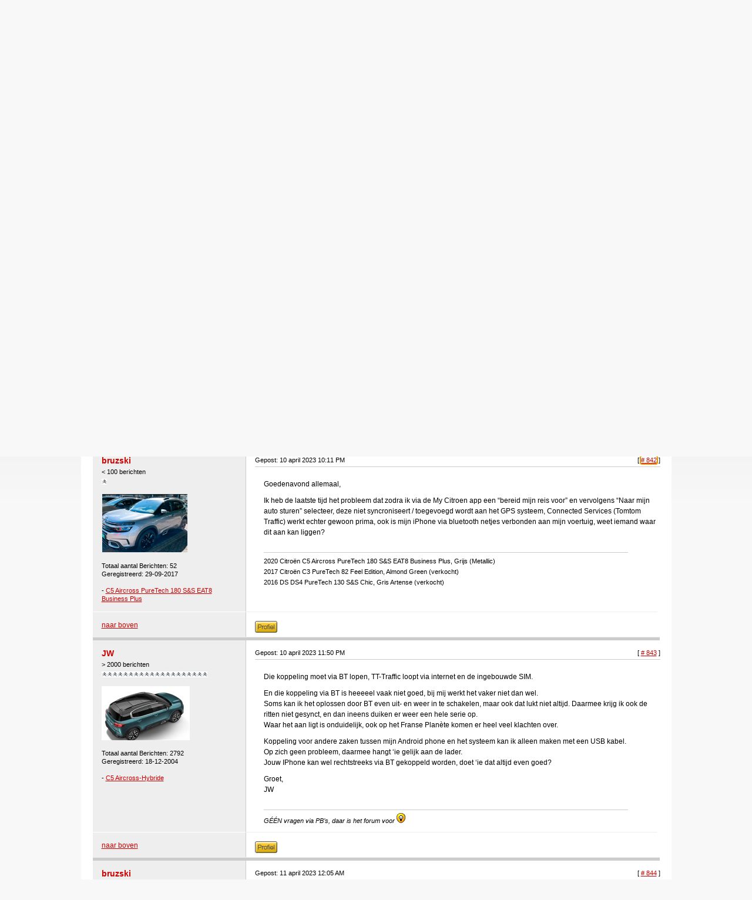

--- FILE ---
content_type: text/html; charset=UTF-8
request_url: https://www.citroen-forum.nl/forums/viewthread/230204/P840/
body_size: 9719
content:
<!DOCTYPE html PUBLIC "-//W3C//DTD XHTML 1.0 Transitional//EN" "http://www.w3.org/TR/xhtml1/DTD/xhtml1-transitional.dtd">
<html xmlns="http://www.w3.org/1999/xhtml" xml:lang="nl" lang="nl">
<head>
<title>Citroen-Forum.nl - Centraal navigatietopic Citroën/DS Connect Nav</title>
<meta http-equiv="Content-Type" content="text/html; charset=utf-8" />
<meta name='robots' content='all' />
<meta name="description" content="Citro&euml;n-Forum.nl is de grootste online community voor Citro&euml;n minnend Nederland met een forum, citro&euml;n markplaats, citro&euml;n register, citro&euml;n nieuws en meer. Kortom de plek waar je alles vind omtrent Citro&euml;n" />
<meta name="keywords" content="citro&euml;n, citro&euml;n-forum, c1, c2, c3, c3 pluriel, c3 picasso, c4, c4 coupe, c4 picasso, c4 grand picasso, c5, c6, c8, 2cv, ds, cx, xm, bx, ax, zx, dyane, gs, gsa, hy, xantia, xsara, xsara coupe, xsara picasso"/>

<link href="/css/orgineel.css" rel="stylesheet" type="text/css" media="screen" />
<link href="/css/forum.css" rel="stylesheet" type="text/css" media="screen" />
<link rel="shortcut icon" type="image/x-icon" href="/favicon.ico">
<script src="/index.php/algemeen/functions/" type="text/javascript"></script>
<script src="/js/jquery-1.2.6.min.js" type="text/javascript"></script>
<meta property="og:image" content="https://www.citroen-forum.nl/images/social/CF_FB_logo.jpg"/>

<script type="text/javascript"> 
<!--

function navHover(which)
{                   
    if (document.getElementById(which.id))
    {
        cur = document.getElementById(which.id).className;
        
        if (cur == 'buttonLarge')
        {
            document.getElementById(which.id).className = 'buttonLargeHover'
        }
        else if (cur == 'buttonSmall')
        {
            document.getElementById(which.id).className = 'buttonSmallHover'
        }
    }
}

function navReset(which)
{                   
    if (document.getElementById(which.id))
    {
        cur = document.getElementById(which.id).className;
        
        if (cur == 'buttonLargeHover')
        {
            document.getElementById(which.id).className = 'buttonLarge'
        }
        else if (cur == 'buttonSmallHover')
        {
            document.getElementById(which.id).className = 'buttonSmall'
        }
    }
}


function navJump(where)
{
    window.location=where;
}
-->
</script>


<script type="text/javascript">


$user_type = "bezoeker";

</script>

</head>

<body >
<a name="top"></a>

<div id="mainContainer">

          <div id="headerContainer" style="background-image: url('/js/random_header_file.php');">
          <div id="cfnlLogo"><a href="/index.php" title="Citro&euml;n-Forum.nl Home"><img src="/images/cfnlportal/citroen-forum.png" alt="citroen-forum.nl" width="244" height="55" border="0" /></a></div>
<div id="headerBanner">
		<script>
		   if ( (window.location.href.indexOf("memberlist") > -1) || (window.location.href.indexOf("leden") > -1)  || (window.location.href.indexOf("login") > -1) ) {

                   } else {
			var div = document.getElementById('headerBanner');
			div.innerHTML += '<iframe src="/ads/468x60-adman/" width="468" height="60" marginheight="0" marginwidth="0" scrolling="no" frameborder="0"></iframe>';
		   }
		</script>
          </div>

          <div id="headerHoofdsponsor">
            <a target="_blank" href="http://www.citroen.nl/">
              <img src="/images/cfnl/banner_small_citroen.gif" alt="citroen">
            </a>
          </div>
           <div id="headerMenu">
            <ul id="nav">
                  <li><a href="/" title="Citro&euml;n-Forum Home">home</a></li>
                  <li><a href="/forums/" title="Citro&euml;n-Forum">forum</a>
                       <ul>
                             <li><a href="/forums/" title="Citro&euml;n-Forum" rel="nofollow">overzicht forum</a></li>
                             <li><a href="/recent/" title="Recente Forum berichten" rel="nofollow">Recente Onderwerpen</a></li>
                             <li><a href="/forums/leden/register/" title="Registreren bij Citro&euml;n-Forum" rel="nofollow">Registreren</a></li>
                             <li><a href="/forums/search/" title="Zoeken op Citro&euml;n-Forum" rel="nofollow">Zoeken in Fora</a></li>
                       </ul>
                  </li>
                  <li><a href="/markt" title="Citro&euml;n Markt">Markt</a>
                      <ul>
                             <li><a href="/markt/" rel="nofollow">overzicht</a></li>
                             <li><a href="/markt/toevoegen/" rel="nofollow">toevoegen</a></li>
                             
                       </ul>
                  </li>
                  <li><a href="/register/" title=" Citro&euml;n Register">Register</a>
                      <ul>
                             <li><a href="/register/lijst/" rel="nofollow">overzicht</a></li>
                             <li><a href="/register/toevoegen/" rel="nofollow">toevoegen</a></li>
                             
                       </ul>
                  </li>
                  <li><a href="/nieuws/" title="Citro&euml;n Nieuws">Nieuws</a></li>
                  <li><a href="/kalender" title="kalender">Kalender</a></li>
                  <li><a href="/links/" title="Citro&euml;n Links">Links</a></li>
                  <li><a href="http://citroen-forum.spreadshirt.nl/" target="_blank" rel="nofollow">Shop</a></li>
                  <li><a href="/over_ons/contact" title="Contactgegevens Citro&euml;n-Forum" rel="nofollow">Over Ons</a>
                       <ul>
                             <li><a href="/over_ons/contact" rel="nofollow">contact</a></li>
                             <li><a href="/over_ons/adverteren" rel="nofollow">adverteren</a></li>
                             <li><a href="/donaties" rel="nofollow">donaties</a></li>
                             <li><a href="/bugs/lijst" title="Bugtracker Citro&euml;n-Forum" rel="nofollow" rel="nofollow">Bugs</a></li>
                             <li><a href="/algemeen/cookie" title="Cookie informatie" rel="nofollow" rel="nofollow">cookie informatie</a></li>
                       </ul>
                  </li>

                  
            </ul>
           </div>
      </div>
      
      <div id="contentContainer">
             <div id="meta_info">
        <div id="breadcrumbs"><div class="breadcrumb"><a href="https://www.citroen-forum.nl/forums/">Forum Home</a><span class="breadcrumbspacer">&nbsp;&nbsp;&gt;&nbsp;&nbsp;</span><a href="https://www.citroen-forum.nl/forums/viewcategory/95/">Vragen & antwoorden over techniek in het algemeen</a><span class="breadcrumbspacer">&nbsp;&nbsp;&gt;&nbsp;&nbsp;</span><a href="https://www.citroen-forum.nl/forums/viewforum/3/">Elektronica</a><span class="breadcrumbspacer">&nbsp;&nbsp;&gt;&nbsp;&nbsp;</span><span class="currentcrumb">Thread</span></div></div>
        <div id="snelzoeken"><form method="post" action="https://www.citroen-forum.nl/forums/do_search/"  >
<div class='hiddenFields'>
<input type="hidden" name="board_id" value="1" />
<input type="hidden" name="site_id" value="1" />
<input type="hidden" name="csrf_token" value="a5bc33c3b2c363613490ac009f46be55e4d6809b" />
</div>


<input type="text" class="input" name="keywords" size="30" value="" maxlength="80" style="width:175px" />&nbsp;
<input type="submit" class="submit" value="Zoeken in fora" />
</form></div>
      </div>

             <script type="text/javascript">

$(document).ready(function(){    
     $(".fastReplyButton").click(function () {
     		console.log('test');   
           $("div#fastreply").show();
           $("textarea[name='body']").focus();
           return false;
      });
});
<!--
function showimage(loc, width, height)
{
    window.open(loc,'Image','width='+width+',height='+height+',screenX=0,screenY=0,top=0,left=0,toolbar=0,status=0,scrollbars=0,location=0,menubar=1,resizable=1');
    return false;
}

function showHideRow(el)
{
    if (document.getElementById(el).style.display == "")
    {
        document.getElementById(el).style.display = "none";
    }
    else
    {
        document.getElementById(el).style.display = "";
    }   
}
-->
</script>
			 
             <div style="float:left;clear:both;margin: 0px;padding: 0px;width: 965px; text-align:center;">
             <!--
                <script type='text/javascript'><!--// <![CDATA[
                    OA_show(3);
                // ]]> --</script><noscript><a target='_blank' href='http://adserver.citroen-forum.nl/www/delivery/ck.php?n=6b85867'><img border='0' alt='' src='http://adserver.citroen-forum.nl/www/delivery/avw.php?zoneid=3&amp;n=6b85867' /></a></noscript>
             -->
             <iframe src="/ads/728x90-adman/" width="728" height="90" marginheight="0" marginwidth="0" scrolling="no" frameborder="0"></iframe>
             </div>
             
             

<div style="float: left; width:100%;clear:both;margin: 10px 0px;">

       <div class="paginateStat" style="float:left"><div class="paginateInfo">57 van de 71</div> <a href="https://www.citroen-forum.nl/forums/viewthread/230204">&laquo; Eerste</a>&nbsp;&nbsp;<a href="https://www.citroen-forum.nl/forums/viewthread/230204/P825">&lt; Vorige</a>&nbsp;<a href="https://www.citroen-forum.nl/forums/viewthread/230204/P810">55</a>&nbsp;<a href="https://www.citroen-forum.nl/forums/viewthread/230204/P825">56</a>&nbsp;<strong>57</strong>&nbsp;<a href="https://www.citroen-forum.nl/forums/viewthread/230204/P855">58</a>&nbsp;<a href="https://www.citroen-forum.nl/forums/viewthread/230204/P870">59</a>&nbsp;<a href="https://www.citroen-forum.nl/forums/viewthread/230204/P855">Volgende &gt;</a>&nbsp;&nbsp;<a href="https://www.citroen-forum.nl/forums/viewthread/230204/P1050">Laatste &raquo;</a></div>

       <div style="float:right">
       &nbsp;
       &nbsp;
       </div>
</div>
       

       <div class="infoBar" style="margin: 10px 0px;"><span class="title">Centraal navigatietopic Citroën/DS Connect Nav</span><span class="info"></span></div>

       <div style="float:left; width: 965px; clear: both;">
              

       <div id="b9" class="thread"  >
              <div class="threadInfo">
                         <span class="threadInfoAuteur"><a href="https://www.citroen-forum.nl/forums/leden/43853/" rel="nofollow">bruzski</a></span><br/>
                         <div class="rankMember">< 100 berichten</div>
                         <img src="/themes/forum_themes/citroenforum/images/rank.gif" width="9" height="10" border="0" alt="Rank" class="rankImage" /><br/>
                         <img src="/images/avatars/uploads/avatar_43853.png" width="147" height="101" border="0" alt="Avatar" class="threadInfoAvatar" /><br/>
                         Totaal aantal Berichten: 52<br/>
                         Geregistreerd: 29-09-2017<br/><br/>
                          - <a href='/register/citroen/12654'>C5 Aircross PureTech 180 S&S EAT8 Business Plus </a><br />
              </div>

             <div class="threadMessage">
                         <div class="threadMessageInfo">
                                Gepost: 30 maart 2023 01:08 AM

                                <div style="float: right">
                                  
                                  
                                  
                                  
                                  
                                  &nbsp;&nbsp;<span class="smallLinks">[ <a name="2131066" href="https://www.citroen-forum.nl/forums/viewreply/2131066/" title="Permalink naar deze post"># 841</a> ]</span>
                                </div>
                         </div>

                         <div class="threadBody">
                                <p>Ik heb de laatste firmware en kaarten geinstalleerd, weet iemand wat de verschillen zijn? muv de kaarten natuurlijk.</p>
                                
                                
                                
                                <div style="float: left; width: 620px; border-top: 1px solid #ccc; padding-top: 5px; margin-top: 15px; font-size: 11px;">

                     

                     <p>2020 Citroën C5 Aircross PureTech 180 S&amp;S EAT8 Business Plus, Grijs (Metallic)<br />
2017 Citroën C3 PureTech 82 Feel Edition, Almond Green (verkocht)<br />
2016 DS DS4 PureTech 130 S&amp;S Chic, Gris Artense (verkocht)</p>

                      </div>
                                
                         </div>
             </div>

             <div class="threadToTop"><a href="#top" rel="nofollow">naar boven</a></div>
             <div class="threadOptionButtons">
                    <div style="float:left">
                          
                          <a href="https://www.citroen-forum.nl/forums/leden/43853/" title="Profiel"><img src="/images/cfnl/icon_profiel.gif" alt="Profiel" border="0" /></a>
                  &nbsp;
                    </div>

                    <div style="float:right">
                         
                 

                 

                
                  
                
                    </div>

              </div>
              <div class="threadDivider">&nbsp;</div>
       </div>

       <div id="c9" class="thread"  >
              <div class="threadInfo">
                         <span class="threadInfoAuteur"><a href="https://www.citroen-forum.nl/forums/leden/43853/" rel="nofollow">bruzski</a></span><br/>
                         <div class="rankMember">< 100 berichten</div>
                         <img src="/themes/forum_themes/citroenforum/images/rank.gif" width="9" height="10" border="0" alt="Rank" class="rankImage" /><br/>
                         <img src="/images/avatars/uploads/avatar_43853.png" width="147" height="101" border="0" alt="Avatar" class="threadInfoAvatar" /><br/>
                         Totaal aantal Berichten: 52<br/>
                         Geregistreerd: 29-09-2017<br/><br/>
                          - <a href='/register/citroen/12654'>C5 Aircross PureTech 180 S&S EAT8 Business Plus </a><br />
              </div>

             <div class="threadMessage">
                         <div class="threadMessageInfo">
                                Gepost: 10 april 2023 10:11 PM

                                <div style="float: right">
                                  
                                  
                                  
                                  
                                  
                                  &nbsp;&nbsp;<span class="smallLinks">[ <a name="2131461" href="https://www.citroen-forum.nl/forums/viewreply/2131461/" title="Permalink naar deze post"># 842</a> ]</span>
                                </div>
                         </div>

                         <div class="threadBody">
                                <p>Goedenavond allemaal, </p>

<p>Ik heb de laatste tijd het probleem dat zodra ik via de My Citroen app een &#8220;bereid mijn reis voor&#8221; en vervolgens &#8220;Naar mijn auto sturen&#8221; selecteer, deze niet syncroniseert / toegevoegd wordt aan het GPS systeem, Connected Services (Tomtom Traffic) werkt echter gewoon prima, ook is mijn iPhone via bluetooth netjes verbonden aan mijn voertuig, weet iemand waar dit aan kan liggen?</p>
                                
                                
                                
                                <div style="float: left; width: 620px; border-top: 1px solid #ccc; padding-top: 5px; margin-top: 15px; font-size: 11px;">

                     

                     <p>2020 Citroën C5 Aircross PureTech 180 S&amp;S EAT8 Business Plus, Grijs (Metallic)<br />
2017 Citroën C3 PureTech 82 Feel Edition, Almond Green (verkocht)<br />
2016 DS DS4 PureTech 130 S&amp;S Chic, Gris Artense (verkocht)</p>

                      </div>
                                
                         </div>
             </div>

             <div class="threadToTop"><a href="#top" rel="nofollow">naar boven</a></div>
             <div class="threadOptionButtons">
                    <div style="float:left">
                          
                          <a href="https://www.citroen-forum.nl/forums/leden/43853/" title="Profiel"><img src="/images/cfnl/icon_profiel.gif" alt="Profiel" border="0" /></a>
                  &nbsp;
                    </div>

                    <div style="float:right">
                         
                 

                 

                
                  
                
                    </div>

              </div>
              <div class="threadDivider">&nbsp;</div>
       </div>

       <div id="d9" class="thread"  >
              <div class="threadInfo">
                         <span class="threadInfoAuteur"><a href="https://www.citroen-forum.nl/forums/leden/1008/" rel="nofollow">JW</a></span><br/>
                         <div class="rankMember">> 2000 berichten</div>
                         <img src="/themes/forum_themes/citroenforum/images/rank.gif" width="9" height="10" border="0" alt="Rank" class="rankImage" /><img src="/themes/forum_themes/citroenforum/images/rank.gif" width="9" height="10" border="0" alt="Rank" class="rankImage" /><img src="/themes/forum_themes/citroenforum/images/rank.gif" width="9" height="10" border="0" alt="Rank" class="rankImage" /><img src="/themes/forum_themes/citroenforum/images/rank.gif" width="9" height="10" border="0" alt="Rank" class="rankImage" /><img src="/themes/forum_themes/citroenforum/images/rank.gif" width="9" height="10" border="0" alt="Rank" class="rankImage" /><img src="/themes/forum_themes/citroenforum/images/rank.gif" width="9" height="10" border="0" alt="Rank" class="rankImage" /><img src="/themes/forum_themes/citroenforum/images/rank.gif" width="9" height="10" border="0" alt="Rank" class="rankImage" /><img src="/themes/forum_themes/citroenforum/images/rank.gif" width="9" height="10" border="0" alt="Rank" class="rankImage" /><img src="/themes/forum_themes/citroenforum/images/rank.gif" width="9" height="10" border="0" alt="Rank" class="rankImage" /><img src="/themes/forum_themes/citroenforum/images/rank.gif" width="9" height="10" border="0" alt="Rank" class="rankImage" /><img src="/themes/forum_themes/citroenforum/images/rank.gif" width="9" height="10" border="0" alt="Rank" class="rankImage" /><img src="/themes/forum_themes/citroenforum/images/rank.gif" width="9" height="10" border="0" alt="Rank" class="rankImage" /><img src="/themes/forum_themes/citroenforum/images/rank.gif" width="9" height="10" border="0" alt="Rank" class="rankImage" /><img src="/themes/forum_themes/citroenforum/images/rank.gif" width="9" height="10" border="0" alt="Rank" class="rankImage" /><img src="/themes/forum_themes/citroenforum/images/rank.gif" width="9" height="10" border="0" alt="Rank" class="rankImage" /><img src="/themes/forum_themes/citroenforum/images/rank.gif" width="9" height="10" border="0" alt="Rank" class="rankImage" /><img src="/themes/forum_themes/citroenforum/images/rank.gif" width="9" height="10" border="0" alt="Rank" class="rankImage" /><img src="/themes/forum_themes/citroenforum/images/rank.gif" width="9" height="10" border="0" alt="Rank" class="rankImage" /><img src="/themes/forum_themes/citroenforum/images/rank.gif" width="9" height="10" border="0" alt="Rank" class="rankImage" /><img src="/themes/forum_themes/citroenforum/images/rank.gif" width="9" height="10" border="0" alt="Rank" class="rankImage" /><br/>
                         <img src="/images/avatars/uploads/avatar_1008.jpg" width="150" height="92" border="0" alt="Avatar" class="threadInfoAvatar" /><br/>
                         Totaal aantal Berichten: 2792<br/>
                         Geregistreerd: 18-12-2004<br/><br/>
                          - <a href='/register/citroen/12418'>C5  Aircross-Hybride</a><br />
              </div>

             <div class="threadMessage">
                         <div class="threadMessageInfo">
                                Gepost: 10 april 2023 11:50 PM

                                <div style="float: right">
                                  
                                  
                                  
                                  
                                  
                                  &nbsp;&nbsp;<span class="smallLinks">[ <a name="2131463" href="https://www.citroen-forum.nl/forums/viewreply/2131463/" title="Permalink naar deze post"># 843</a> ]</span>
                                </div>
                         </div>

                         <div class="threadBody">
                                <p>Die koppeling moet via BT lopen, TT-Traffic loopt via internet en de ingebouwde SIM.</p>

<p>En die koppeling via BT is heeeeel vaak niet goed, bij mij werkt het vaker niet dan wel.<br />
Soms kan ik het oplossen door BT even uit- en weer in te schakelen, maar ook dat lukt niet altijd. Daarmee krijg ik ook de ritten niet gesynct, en dan ineens duiken er weer een hele serie op.<br />
Waar het aan ligt is onduidelijk, ook op het Franse Planète komen er heel veel klachten over.</p>

<p>Koppeling voor andere zaken tussen mijn Android phone en het systeem kan ik alleen maken met een USB kabel. <br />
Op zich geen probleem, daarmee hangt &#8216;ie gelijk aan de lader.<br />
Jouw IPhone kan wel rechtstreeks via BT gekoppeld worden, doet &#8216;ie dat altijd even goed?</p>

<p>Groet,<br />
JW</p>
                                
                                
                                
                                <div style="float: left; width: 620px; border-top: 1px solid #ccc; padding-top: 5px; margin-top: 15px; font-size: 11px;">

                     

                     <p><i>GÉÉN vragen via PB&#8217;s, daar is het forum voor</i> <img src="/images/smileys/icon_idea.gif" width="15" height="17" alt="Idea" style="border:0;" /></p>

                      </div>
                                
                         </div>
             </div>

             <div class="threadToTop"><a href="#top" rel="nofollow">naar boven</a></div>
             <div class="threadOptionButtons">
                    <div style="float:left">
                          
                          <a href="https://www.citroen-forum.nl/forums/leden/1008/" title="Profiel"><img src="/images/cfnl/icon_profiel.gif" alt="Profiel" border="0" /></a>
                  &nbsp;
                    </div>

                    <div style="float:right">
                         
                 

                 

                
                  
                
                    </div>

              </div>
              <div class="threadDivider">&nbsp;</div>
       </div>

       <div id="e9" class="thread"  >
              <div class="threadInfo">
                         <span class="threadInfoAuteur"><a href="https://www.citroen-forum.nl/forums/leden/43853/" rel="nofollow">bruzski</a></span><br/>
                         <div class="rankMember">< 100 berichten</div>
                         <img src="/themes/forum_themes/citroenforum/images/rank.gif" width="9" height="10" border="0" alt="Rank" class="rankImage" /><br/>
                         <img src="/images/avatars/uploads/avatar_43853.png" width="147" height="101" border="0" alt="Avatar" class="threadInfoAvatar" /><br/>
                         Totaal aantal Berichten: 52<br/>
                         Geregistreerd: 29-09-2017<br/><br/>
                          - <a href='/register/citroen/12654'>C5 Aircross PureTech 180 S&S EAT8 Business Plus </a><br />
              </div>

             <div class="threadMessage">
                         <div class="threadMessageInfo">
                                Gepost: 11 april 2023 12:05 AM

                                <div style="float: right">
                                  
                                  
                                  
                                  
                                  
                                  &nbsp;&nbsp;<span class="smallLinks">[ <a name="2131464" href="https://www.citroen-forum.nl/forums/viewreply/2131464/" title="Permalink naar deze post"># 844</a> ]</span>
                                </div>
                         </div>

                         <div class="threadBody">
                                <p>Mwahh, niet altijd, vaak moet ik de BT uit en aan zetten danwel de app opnieuw starten, erg ontstabiel vind ik, ik had gehoopt met de laatste firmware dat alles beter zou werken, dat met het plotseling syncen van ritten heb ik ook, hele blokken komen dan plotseling binnen. erg irritant, Carplay werkt hier ook alleen met de usb kabel maar dat gebruik ik amper</p>
                                
                                
                                
                                <div style="float: left; width: 620px; border-top: 1px solid #ccc; padding-top: 5px; margin-top: 15px; font-size: 11px;">

                     

                     <p>2020 Citroën C5 Aircross PureTech 180 S&amp;S EAT8 Business Plus, Grijs (Metallic)<br />
2017 Citroën C3 PureTech 82 Feel Edition, Almond Green (verkocht)<br />
2016 DS DS4 PureTech 130 S&amp;S Chic, Gris Artense (verkocht)</p>

                      </div>
                                
                         </div>
             </div>

             <div class="threadToTop"><a href="#top" rel="nofollow">naar boven</a></div>
             <div class="threadOptionButtons">
                    <div style="float:left">
                          
                          <a href="https://www.citroen-forum.nl/forums/leden/43853/" title="Profiel"><img src="/images/cfnl/icon_profiel.gif" alt="Profiel" border="0" /></a>
                  &nbsp;
                    </div>

                    <div style="float:right">
                         
                 

                 

                
                  
                
                    </div>

              </div>
              <div class="threadDivider">&nbsp;</div>
       </div>

       <div id="f9" class="thread"  >
              <div class="threadInfo">
                         <span class="threadInfoAuteur"><a href="https://www.citroen-forum.nl/forums/leden/43853/" rel="nofollow">bruzski</a></span><br/>
                         <div class="rankMember">< 100 berichten</div>
                         <img src="/themes/forum_themes/citroenforum/images/rank.gif" width="9" height="10" border="0" alt="Rank" class="rankImage" /><br/>
                         <img src="/images/avatars/uploads/avatar_43853.png" width="147" height="101" border="0" alt="Avatar" class="threadInfoAvatar" /><br/>
                         Totaal aantal Berichten: 52<br/>
                         Geregistreerd: 29-09-2017<br/><br/>
                          - <a href='/register/citroen/12654'>C5 Aircross PureTech 180 S&S EAT8 Business Plus </a><br />
              </div>

             <div class="threadMessage">
                         <div class="threadMessageInfo">
                                Gepost: 11 april 2023 12:43 AM

                                <div style="float: right">
                                  
                                  
                                  
                                  
                                  
                                  &nbsp;&nbsp;<span class="smallLinks">[ <a name="2131465" href="https://www.citroen-forum.nl/forums/viewreply/2131465/" title="Permalink naar deze post"># 845</a> ]</span>
                                </div>
                         </div>

                         <div class="threadBody">
                                <p><b>Edit:</b><br />
Ik lees op planete-citroen een oplossing om een aangepaste backup file naar jezelf te mailen en te importeren in de My citroen app zodat al je ritten correct worden weergegeven? zou dat het probleem kunnen veroorzaken?&nbsp; </p>

<p><a href="https://www.citroen-forum.nl/?URL=https%3A%2F%2Fwww-planete--citroen-com.translate.goog%2Fforum%2Fshowthread.php%3F206048-Application-My-Citroen%26p%3D2017897847%26viewfull%3D1%26_x_tr_sl%3Dfr%26_x_tr_tl%3Dnl%26_x_tr_hl%3Dnl%26_x_tr_pto%3Dwapp%23post2017897847" onclick="window.open(this.href); return false;" >https://www-planete&#8212;citroen-com.translate.goog/forum/showthread.php?206048-Application-My-Citroen&amp;p=2017897847&amp;viewfull=1&amp;_x_tr_sl=fr&amp;_x_tr_tl=nl&amp;_x_tr_hl=nl&amp;_x_tr_pto=wapp#post2017897847</a></p>

<p><img src="/images/smileys/icon_rolleyes.gif" width="15" height="17" alt="Rolling Eyes" style="border:0;" /></p>
                                
                                
                                
                                <div style="float: left; width: 620px; border-top: 1px solid #ccc; padding-top: 5px; margin-top: 15px; font-size: 11px;">

                     

                     <p>2020 Citroën C5 Aircross PureTech 180 S&amp;S EAT8 Business Plus, Grijs (Metallic)<br />
2017 Citroën C3 PureTech 82 Feel Edition, Almond Green (verkocht)<br />
2016 DS DS4 PureTech 130 S&amp;S Chic, Gris Artense (verkocht)</p>

                      </div>
                                
                         </div>
             </div>

             <div class="threadToTop"><a href="#top" rel="nofollow">naar boven</a></div>
             <div class="threadOptionButtons">
                    <div style="float:left">
                          
                          <a href="https://www.citroen-forum.nl/forums/leden/43853/" title="Profiel"><img src="/images/cfnl/icon_profiel.gif" alt="Profiel" border="0" /></a>
                  &nbsp;
                    </div>

                    <div style="float:right">
                         
                 

                 

                
                  
                
                    </div>

              </div>
              <div class="threadDivider">&nbsp;</div>
       </div>

       <div id="g9" class="thread"  >
              <div class="threadInfo">
                         <span class="threadInfoAuteur"><a href="https://www.citroen-forum.nl/forums/leden/1008/" rel="nofollow">JW</a></span><br/>
                         <div class="rankMember">> 2000 berichten</div>
                         <img src="/themes/forum_themes/citroenforum/images/rank.gif" width="9" height="10" border="0" alt="Rank" class="rankImage" /><img src="/themes/forum_themes/citroenforum/images/rank.gif" width="9" height="10" border="0" alt="Rank" class="rankImage" /><img src="/themes/forum_themes/citroenforum/images/rank.gif" width="9" height="10" border="0" alt="Rank" class="rankImage" /><img src="/themes/forum_themes/citroenforum/images/rank.gif" width="9" height="10" border="0" alt="Rank" class="rankImage" /><img src="/themes/forum_themes/citroenforum/images/rank.gif" width="9" height="10" border="0" alt="Rank" class="rankImage" /><img src="/themes/forum_themes/citroenforum/images/rank.gif" width="9" height="10" border="0" alt="Rank" class="rankImage" /><img src="/themes/forum_themes/citroenforum/images/rank.gif" width="9" height="10" border="0" alt="Rank" class="rankImage" /><img src="/themes/forum_themes/citroenforum/images/rank.gif" width="9" height="10" border="0" alt="Rank" class="rankImage" /><img src="/themes/forum_themes/citroenforum/images/rank.gif" width="9" height="10" border="0" alt="Rank" class="rankImage" /><img src="/themes/forum_themes/citroenforum/images/rank.gif" width="9" height="10" border="0" alt="Rank" class="rankImage" /><img src="/themes/forum_themes/citroenforum/images/rank.gif" width="9" height="10" border="0" alt="Rank" class="rankImage" /><img src="/themes/forum_themes/citroenforum/images/rank.gif" width="9" height="10" border="0" alt="Rank" class="rankImage" /><img src="/themes/forum_themes/citroenforum/images/rank.gif" width="9" height="10" border="0" alt="Rank" class="rankImage" /><img src="/themes/forum_themes/citroenforum/images/rank.gif" width="9" height="10" border="0" alt="Rank" class="rankImage" /><img src="/themes/forum_themes/citroenforum/images/rank.gif" width="9" height="10" border="0" alt="Rank" class="rankImage" /><img src="/themes/forum_themes/citroenforum/images/rank.gif" width="9" height="10" border="0" alt="Rank" class="rankImage" /><img src="/themes/forum_themes/citroenforum/images/rank.gif" width="9" height="10" border="0" alt="Rank" class="rankImage" /><img src="/themes/forum_themes/citroenforum/images/rank.gif" width="9" height="10" border="0" alt="Rank" class="rankImage" /><img src="/themes/forum_themes/citroenforum/images/rank.gif" width="9" height="10" border="0" alt="Rank" class="rankImage" /><img src="/themes/forum_themes/citroenforum/images/rank.gif" width="9" height="10" border="0" alt="Rank" class="rankImage" /><br/>
                         <img src="/images/avatars/uploads/avatar_1008.jpg" width="150" height="92" border="0" alt="Avatar" class="threadInfoAvatar" /><br/>
                         Totaal aantal Berichten: 2792<br/>
                         Geregistreerd: 18-12-2004<br/><br/>
                          - <a href='/register/citroen/12418'>C5  Aircross-Hybride</a><br />
              </div>

             <div class="threadMessage">
                         <div class="threadMessageInfo">
                                Gepost: 11 april 2023 09:53 AM

                                <div style="float: right">
                                  
                                  
                                  
                                  
                                  
                                  &nbsp;&nbsp;<span class="smallLinks">[ <a name="2131467" href="https://www.citroen-forum.nl/forums/viewreply/2131467/" title="Permalink naar deze post"># 846</a> ]</span>
                                </div>
                         </div>

                         <div class="threadBody">
                                <p>Ik had gelezen dat Apple-Carplay zonder USB verbinding werkt, maar niet bij jou?</p>

<p>Dat draadje op Planète volg ik ook, maar enig soelaas heeft dat tot nu toe niet geboden begrijp ik uit latere reacties. Zelf heb ik het niet geïmplementeerd.</p>

<p>Gelukkig heb ik die rit-info niet nodig voor m&#8217;n administratie. <br />
Het is meer uit nieuwsgierigheid dat ik er op kijk, om te zien hoeveel benzine ik verstook als ik een lange rit maak. <br />
En dat valt me dan niet tegen, zo rond de 7l/100 km is niet verkeerd voor zo&#8217;n auto <img src="/images/smileys/cheese.gif" width="19" height="19" alt="cheese" style="border:0;" /></p>

<p>Waar ik met enige regelmaat gebruik van maak is de auto voorverwarmen. Dat doe ik dan een half uurtje vóór het weggaan, met de auto thuis nog aan de stekker.<br />
Heerlijk voorverwarmd, zonodig ontdooid, en het vermindert het verbruik van de tractiebatterij <img src="/images/smileys/icon_lol.gif" width="15" height="17" alt="Laughing" style="border:0;" /></p>

<p>Groet,<br />
JW</p>
                                
                                
                                
                                <div style="float: left; width: 620px; border-top: 1px solid #ccc; padding-top: 5px; margin-top: 15px; font-size: 11px;">

                     

                     <p><i>GÉÉN vragen via PB&#8217;s, daar is het forum voor</i> <img src="/images/smileys/icon_idea.gif" width="15" height="17" alt="Idea" style="border:0;" /></p>

                      </div>
                                
                         </div>
             </div>

             <div class="threadToTop"><a href="#top" rel="nofollow">naar boven</a></div>
             <div class="threadOptionButtons">
                    <div style="float:left">
                          
                          <a href="https://www.citroen-forum.nl/forums/leden/1008/" title="Profiel"><img src="/images/cfnl/icon_profiel.gif" alt="Profiel" border="0" /></a>
                  &nbsp;
                    </div>

                    <div style="float:right">
                         
                 

                 

                
                  
                
                    </div>

              </div>
              <div class="threadDivider">&nbsp;</div>
       </div>

       <div id="h9" class="thread"  >
              <div class="threadInfo">
                         <span class="threadInfoAuteur"><a href="https://www.citroen-forum.nl/forums/leden/15052/" rel="nofollow">Menno</a></span><br/>
                         <div class="rankMember">> 1800 berichten</div>
                         <img src="/themes/forum_themes/citroenforum/images/rank.gif" width="9" height="10" border="0" alt="Rank" class="rankImage" /><img src="/themes/forum_themes/citroenforum/images/rank.gif" width="9" height="10" border="0" alt="Rank" class="rankImage" /><img src="/themes/forum_themes/citroenforum/images/rank.gif" width="9" height="10" border="0" alt="Rank" class="rankImage" /><img src="/themes/forum_themes/citroenforum/images/rank.gif" width="9" height="10" border="0" alt="Rank" class="rankImage" /><img src="/themes/forum_themes/citroenforum/images/rank.gif" width="9" height="10" border="0" alt="Rank" class="rankImage" /><img src="/themes/forum_themes/citroenforum/images/rank.gif" width="9" height="10" border="0" alt="Rank" class="rankImage" /><img src="/themes/forum_themes/citroenforum/images/rank.gif" width="9" height="10" border="0" alt="Rank" class="rankImage" /><img src="/themes/forum_themes/citroenforum/images/rank.gif" width="9" height="10" border="0" alt="Rank" class="rankImage" /><img src="/themes/forum_themes/citroenforum/images/rank.gif" width="9" height="10" border="0" alt="Rank" class="rankImage" /><img src="/themes/forum_themes/citroenforum/images/rank.gif" width="9" height="10" border="0" alt="Rank" class="rankImage" /><img src="/themes/forum_themes/citroenforum/images/rank.gif" width="9" height="10" border="0" alt="Rank" class="rankImage" /><img src="/themes/forum_themes/citroenforum/images/rank.gif" width="9" height="10" border="0" alt="Rank" class="rankImage" /><img src="/themes/forum_themes/citroenforum/images/rank.gif" width="9" height="10" border="0" alt="Rank" class="rankImage" /><img src="/themes/forum_themes/citroenforum/images/rank.gif" width="9" height="10" border="0" alt="Rank" class="rankImage" /><img src="/themes/forum_themes/citroenforum/images/rank.gif" width="9" height="10" border="0" alt="Rank" class="rankImage" /><img src="/themes/forum_themes/citroenforum/images/rank.gif" width="9" height="10" border="0" alt="Rank" class="rankImage" /><img src="/themes/forum_themes/citroenforum/images/rank.gif" width="9" height="10" border="0" alt="Rank" class="rankImage" /><img src="/themes/forum_themes/citroenforum/images/rank.gif" width="9" height="10" border="0" alt="Rank" class="rankImage" /><br/>
                         <img src="/images/avatars/uploads/avatar_15052.jpg" width="150" height="100" border="0" alt="Avatar" class="threadInfoAvatar" /><br/>
                         Totaal aantal Berichten: 1816<br/>
                         Geregistreerd: 29-07-2003<br/><br/>
                          - <a href='/register/citroen/12873'>C3 1.2 Max EAT6</a><br /> - <a href='/register/citroen/12866'>2CV Spécial</a><br />
              </div>

             <div class="threadMessage">
                         <div class="threadMessageInfo">
                                Gepost: 11 april 2023 10:03 AM

                                <div style="float: right">
                                  
                                  
                                  
                                  
                                  
                                  &nbsp;&nbsp;<span class="smallLinks">[ <a name="2131468" href="https://www.citroen-forum.nl/forums/viewreply/2131468/" title="Permalink naar deze post"># 847</a> ]</span>
                                </div>
                         </div>

                         <div class="threadBody">
                                <p>Literprijs wordt bij mij sinds een paar updates geleden niet meer onthouden in de rit info .... moet ik per rit opnieuw invullen ( mocht ik dat willen weten )<br />
Sowieso is verbinden via BT er niet beter op geworden, ik lig er verder niet wakker van, maar vreemd is het wel dat zoiets niet fatsoenlijk werkt.</p>

<p>Mijn aftermarket BT setje ( incl. streamen e.d. ) in de pluriel werkt altijd , dus beetje brak is dat af fabriek BT wel <img src="/images/smileys/icon_sad.gif" width="15" height="15" alt="Sad" style="border:0;" /></p>
                                
                                
                                
                                <div style="float: left; width: 620px; border-top: 1px solid #ccc; padding-top: 5px; margin-top: 15px; font-size: 11px;">

                     

                     <p><span style="font-size:11px;"><br />
Citroën 2CV6 spécial Rouge de Castille ‘82(.•\=/•.)<br />
Citroën C3 1.2 Max EAT6 Noir Perla Nera ‘24 </span></p>

                      </div>
                                
                         </div>
             </div>

             <div class="threadToTop"><a href="#top" rel="nofollow">naar boven</a></div>
             <div class="threadOptionButtons">
                    <div style="float:left">
                          
                          <a href="https://www.citroen-forum.nl/forums/leden/15052/" title="Profiel"><img src="/images/cfnl/icon_profiel.gif" alt="Profiel" border="0" /></a>
                  &nbsp;
                    </div>

                    <div style="float:right">
                         
                 

                 

                
                  
                
                    </div>

              </div>
              <div class="threadDivider">&nbsp;</div>
       </div>

       <div id="i9" class="thread"  >
              <div class="threadInfo">
                         <span class="threadInfoAuteur"><a href="https://www.citroen-forum.nl/forums/leden/10635/" rel="nofollow">Intruder</a></span><br/>
                         <div class="rankMember">< 100 berichten</div>
                         <img src="/themes/forum_themes/citroenforum/images/rank.gif" width="9" height="10" border="0" alt="Rank" class="rankImage" /><br/>
                         <img src="/images/avatars/uploads/avatar_10635.png" width="150" height="88" border="0" alt="Avatar" class="threadInfoAvatar" /><br/>
                         Totaal aantal Berichten: 52<br/>
                         Geregistreerd: 20-04-2008<br/><br/>
                         
              </div>

             <div class="threadMessage">
                         <div class="threadMessageInfo">
                                Gepost: 23 mei 2023 01:36 PM

                                <div style="float: right">
                                  
                                  
                                  
                                  
                                  
                                  &nbsp;&nbsp;<span class="smallLinks">[ <a name="2132590" href="https://www.citroen-forum.nl/forums/viewreply/2132590/" title="Permalink naar deze post"># 848</a> ]</span>
                                </div>
                         </div>

                         <div class="threadBody">
                                <p>Ik wil via de App &#8220;Citroen update&#8221; de software en kaarten updaten, maar als ik een USB aanklik waar ik het e.e.a op wil installeren krijg ik de melding <b>&#8220;Er kan geen externe harde schijf als doelschijf voor de download worden geselecteerd&#8221;</b> heb al diverse USB sticks en verschillende computers geprobeerd, maar bij allemaal dezelfde melding. Hoe los ik dit op ?</p>

<p>b.v.d. voor de info</p>
                                
                                
                                
                                <div style="float: left; width: 620px; border-top: 1px solid #ccc; padding-top: 5px; margin-top: 15px; font-size: 11px;">

                     

                     <p>DS3 CROSSBACK PURETECH 130 LOUVRE Automatic [8-traps automaat]</p>

                      </div>
                                
                         </div>
             </div>

             <div class="threadToTop"><a href="#top" rel="nofollow">naar boven</a></div>
             <div class="threadOptionButtons">
                    <div style="float:left">
                          
                          <a href="https://www.citroen-forum.nl/forums/leden/10635/" title="Profiel"><img src="/images/cfnl/icon_profiel.gif" alt="Profiel" border="0" /></a>
                  &nbsp;
                    </div>

                    <div style="float:right">
                         
                 

                 

                
                  
                
                    </div>

              </div>
              <div class="threadDivider">&nbsp;</div>
       </div>

       <div id="j9" class="thread"  >
              <div class="threadInfo">
                         <span class="threadInfoAuteur"><a href="https://www.citroen-forum.nl/forums/leden/53801/" rel="nofollow">2mman</a></span><br/>
                         <div class="rankMember">< 100 berichten</div>
                         <img src="/themes/forum_themes/citroenforum/images/rank.gif" width="9" height="10" border="0" alt="Rank" class="rankImage" /><br/>
                         
                         Totaal aantal Berichten: 1<br/>
                         Geregistreerd: 13-03-2023<br/><br/>
                          - <a href='/register/citroen/12698'>C3 1.2 PureTech Automaat Shine</a><br /> - <a href='/register/citroen/12699'>C4 (2004-heden) Cactus 1.2 PureTech Business</a><br />
              </div>

             <div class="threadMessage">
                         <div class="threadMessageInfo">
                                Gepost: 09 juni 2023 01:17 PM

                                <div style="float: right">
                                  
                                  
                                  
                                  
                                  
                                  &nbsp;&nbsp;<span class="smallLinks">[ <a name="2132986" href="https://www.citroen-forum.nl/forums/viewreply/2132986/" title="Permalink naar deze post"># 849</a> ]</span>
                                </div>
                         </div>

                         <div class="threadBody">
                                <p>Op de website van citroen staat nu onder MyCitroen een link naar de software benodigd voor de updates en een bijbehorende handleiding. Voor mijn C3 is een nieuwe kaartupdate beschikbaar (25.0.0-r0).</p>
                                
                                
                                
                         </div>
             </div>

             <div class="threadToTop"><a href="#top" rel="nofollow">naar boven</a></div>
             <div class="threadOptionButtons">
                    <div style="float:left">
                          
                          <a href="https://www.citroen-forum.nl/forums/leden/53801/" title="Profiel"><img src="/images/cfnl/icon_profiel.gif" alt="Profiel" border="0" /></a>
                  &nbsp;
                    </div>

                    <div style="float:right">
                         
                 

                 

                
                  
                
                    </div>

              </div>
              <div class="threadDivider">&nbsp;</div>
       </div>

       <div id="k9" class="thread"  >
              <div class="threadInfo">
                         <span class="threadInfoAuteur"><a href="https://www.citroen-forum.nl/forums/leden/1008/" rel="nofollow">JW</a></span><br/>
                         <div class="rankMember">> 2000 berichten</div>
                         <img src="/themes/forum_themes/citroenforum/images/rank.gif" width="9" height="10" border="0" alt="Rank" class="rankImage" /><img src="/themes/forum_themes/citroenforum/images/rank.gif" width="9" height="10" border="0" alt="Rank" class="rankImage" /><img src="/themes/forum_themes/citroenforum/images/rank.gif" width="9" height="10" border="0" alt="Rank" class="rankImage" /><img src="/themes/forum_themes/citroenforum/images/rank.gif" width="9" height="10" border="0" alt="Rank" class="rankImage" /><img src="/themes/forum_themes/citroenforum/images/rank.gif" width="9" height="10" border="0" alt="Rank" class="rankImage" /><img src="/themes/forum_themes/citroenforum/images/rank.gif" width="9" height="10" border="0" alt="Rank" class="rankImage" /><img src="/themes/forum_themes/citroenforum/images/rank.gif" width="9" height="10" border="0" alt="Rank" class="rankImage" /><img src="/themes/forum_themes/citroenforum/images/rank.gif" width="9" height="10" border="0" alt="Rank" class="rankImage" /><img src="/themes/forum_themes/citroenforum/images/rank.gif" width="9" height="10" border="0" alt="Rank" class="rankImage" /><img src="/themes/forum_themes/citroenforum/images/rank.gif" width="9" height="10" border="0" alt="Rank" class="rankImage" /><img src="/themes/forum_themes/citroenforum/images/rank.gif" width="9" height="10" border="0" alt="Rank" class="rankImage" /><img src="/themes/forum_themes/citroenforum/images/rank.gif" width="9" height="10" border="0" alt="Rank" class="rankImage" /><img src="/themes/forum_themes/citroenforum/images/rank.gif" width="9" height="10" border="0" alt="Rank" class="rankImage" /><img src="/themes/forum_themes/citroenforum/images/rank.gif" width="9" height="10" border="0" alt="Rank" class="rankImage" /><img src="/themes/forum_themes/citroenforum/images/rank.gif" width="9" height="10" border="0" alt="Rank" class="rankImage" /><img src="/themes/forum_themes/citroenforum/images/rank.gif" width="9" height="10" border="0" alt="Rank" class="rankImage" /><img src="/themes/forum_themes/citroenforum/images/rank.gif" width="9" height="10" border="0" alt="Rank" class="rankImage" /><img src="/themes/forum_themes/citroenforum/images/rank.gif" width="9" height="10" border="0" alt="Rank" class="rankImage" /><img src="/themes/forum_themes/citroenforum/images/rank.gif" width="9" height="10" border="0" alt="Rank" class="rankImage" /><img src="/themes/forum_themes/citroenforum/images/rank.gif" width="9" height="10" border="0" alt="Rank" class="rankImage" /><br/>
                         <img src="/images/avatars/uploads/avatar_1008.jpg" width="150" height="92" border="0" alt="Avatar" class="threadInfoAvatar" /><br/>
                         Totaal aantal Berichten: 2792<br/>
                         Geregistreerd: 18-12-2004<br/><br/>
                          - <a href='/register/citroen/12418'>C5  Aircross-Hybride</a><br />
              </div>

             <div class="threadMessage">
                         <div class="threadMessageInfo">
                                Gepost: 09 juni 2023 01:43 PM

                                <div style="float: right">
                                  
                                  
                                  
                                  
                                  
                                  &nbsp;&nbsp;<span class="smallLinks">[ <a name="2132987" href="https://www.citroen-forum.nl/forums/viewreply/2132987/" title="Permalink naar deze post"># 850</a> ]</span>
                                </div>
                         </div>

                         <div class="threadBody">
                                <p>Dat is de kaartupdate van 18/5/2023, die sinds 6 juni beschikbaar is voor het NAC Wave 2 systeem.</p>

<p>Groet,<br />
JW</p>
                                
                                
                                
                                <div style="float: left; width: 620px; border-top: 1px solid #ccc; padding-top: 5px; margin-top: 15px; font-size: 11px;">

                     

                     <p><i>GÉÉN vragen via PB&#8217;s, daar is het forum voor</i> <img src="/images/smileys/icon_idea.gif" width="15" height="17" alt="Idea" style="border:0;" /></p>

                      </div>
                                
                         </div>
             </div>

             <div class="threadToTop"><a href="#top" rel="nofollow">naar boven</a></div>
             <div class="threadOptionButtons">
                    <div style="float:left">
                          
                          <a href="https://www.citroen-forum.nl/forums/leden/1008/" title="Profiel"><img src="/images/cfnl/icon_profiel.gif" alt="Profiel" border="0" /></a>
                  &nbsp;
                    </div>

                    <div style="float:right">
                         
                 

                 

                
                  
                
                    </div>

              </div>
              <div class="threadDivider">&nbsp;</div>
       </div>

       <div id="l9" class="thread"  >
              <div class="threadInfo">
                         <span class="threadInfoAuteur"><a href="https://www.citroen-forum.nl/forums/leden/48428/" rel="nofollow">Emiliofan</a></span><br/>
                         <div class="rankMember">< 100 berichten</div>
                         <img src="/themes/forum_themes/citroenforum/images/rank.gif" width="9" height="10" border="0" alt="Rank" class="rankImage" /><br/>
                         
                         Totaal aantal Berichten: 14<br/>
                         Geregistreerd: 07-11-2020<br/><br/>
                         
              </div>

             <div class="threadMessage">
                         <div class="threadMessageInfo">
                                Gepost: 20 juni 2023 12:35 PM

                                <div style="float: right">
                                  
                                  
                                  
                                  
                                  
                                  &nbsp;&nbsp;<span class="smallLinks">[ <a name="2133249" href="https://www.citroen-forum.nl/forums/viewreply/2133249/" title="Permalink naar deze post"># 851</a> ]</span>
                                </div>
                         </div>

                         <div class="threadBody">
                                <p>Heb via de Citroenapp de nwe kaart gedownloaded en ook op E USB stick erop gekopieerd.<br />
Bij de installatie in de auto volgt na het zwrtae scherm de melding ‘Lijst is leeg’. </p>

<p>Heb altijd al vanaf 2020 alle updates succesvol verricht, maar nu kom ik niet vérder, citroen.nl kan mij niet vercer helpen en vereijst naar de garage, maar ook daar vanh ik bot.</p>

<p>Kan iemand mij verder helpen, aub?</p>
                                
                                
                                
                         </div>
             </div>

             <div class="threadToTop"><a href="#top" rel="nofollow">naar boven</a></div>
             <div class="threadOptionButtons">
                    <div style="float:left">
                          
                          <a href="https://www.citroen-forum.nl/forums/leden/48428/" title="Profiel"><img src="/images/cfnl/icon_profiel.gif" alt="Profiel" border="0" /></a>
                  &nbsp;
                    </div>

                    <div style="float:right">
                         
                 

                 

                
                  
                
                    </div>

              </div>
              <div class="threadDivider">&nbsp;</div>
       </div>

       <div id="m9" class="thread"  >
              <div class="threadInfo">
                         <span class="threadInfoAuteur"><a href="https://www.citroen-forum.nl/forums/leden/7281/" rel="nofollow">hweetink</a></span><br/>
                         <div class="rankMember">< 100 berichten</div>
                         <img src="/themes/forum_themes/citroenforum/images/rank.gif" width="9" height="10" border="0" alt="Rank" class="rankImage" /><br/>
                         
                         Totaal aantal Berichten: 62<br/>
                         Geregistreerd: 19-05-2007<br/><br/>
                         
              </div>

             <div class="threadMessage">
                         <div class="threadMessageInfo">
                                Gepost: 20 juni 2023 06:40 PM

                                <div style="float: right">
                                  
                                  
                                  
                                  
                                  
                                  &nbsp;&nbsp;<span class="smallLinks">[ <a name="2133258" href="https://www.citroen-forum.nl/forums/viewreply/2133258/" title="Permalink naar deze post"># 852</a> ]</span>
                                </div>
                         </div>

                         <div class="threadBody">
                                <p>Kaarten zelf downloaden via: <a href="https://www.citroen-forum.nl/?URL=https%3A%2F%2Fpeugeot-meeting.nl%2Fforum%2Fviewtopic.php%3Ft%3D7654" onclick="window.open(this.href); return false;" >https://peugeot-meeting.nl/forum/viewtopic.php?t=7654</a><br />
USB stick zelf formatteren en de download uitpakken en op deze stick zetten.<br />
Lukt het niet dan een nieuwe usb stick proberen.</p>
                                
                                
                                
                                <div style="float: left; width: 620px; border-top: 1px solid #ccc; padding-top: 5px; margin-top: 15px; font-size: 11px;">

                     

                     <p>Citroen C3 AIRCROSS</p>

                      </div>
                                
                         </div>
             </div>

             <div class="threadToTop"><a href="#top" rel="nofollow">naar boven</a></div>
             <div class="threadOptionButtons">
                    <div style="float:left">
                          
                          <a href="https://www.citroen-forum.nl/forums/leden/7281/" title="Profiel"><img src="/images/cfnl/icon_profiel.gif" alt="Profiel" border="0" /></a>
                  &nbsp;
                    </div>

                    <div style="float:right">
                         
                 

                 

                
                  
                
                    </div>

              </div>
              <div class="threadDivider">&nbsp;</div>
       </div>

       <div id="n9" class="thread"  >
              <div class="threadInfo">
                         <span class="threadInfoAuteur"><a href="https://www.citroen-forum.nl/forums/leden/48428/" rel="nofollow">Emiliofan</a></span><br/>
                         <div class="rankMember">< 100 berichten</div>
                         <img src="/themes/forum_themes/citroenforum/images/rank.gif" width="9" height="10" border="0" alt="Rank" class="rankImage" /><br/>
                         
                         Totaal aantal Berichten: 14<br/>
                         Geregistreerd: 07-11-2020<br/><br/>
                         
              </div>

             <div class="threadMessage">
                         <div class="threadMessageInfo">
                                Gepost: 21 juni 2023 09:09 PM

                                <div style="float: right">
                                  
                                  
                                  
                                  
                                  
                                  &nbsp;&nbsp;<span class="smallLinks">[ <a name="2133290" href="https://www.citroen-forum.nl/forums/viewreply/2133290/" title="Permalink naar deze post"># 853</a> ]</span>
                                </div>
                         </div>

                         <div class="threadBody">
                                <p>Wat ik niet begrijp is, dat bij dit forum wordt vermeld dat de kaartupdate bij het NAC Wave2 syteem hoort.<br />
Ik begrijp dit niet goed. Mijn systeemversie is 21.08.87.32_NAC-r1 met de kaartgegevens 24-0.0.-r0.</p>

<p>Via de Citroenapp wordt alleen vermeld, dat er een nieuwe kaart beschikbaar is: 25.0.0-r0</p>

<p>Kan ik iemand mij verder helpen, wat ik moet doen? </p>
                                
                                
                                
                         </div>
             </div>

             <div class="threadToTop"><a href="#top" rel="nofollow">naar boven</a></div>
             <div class="threadOptionButtons">
                    <div style="float:left">
                          
                          <a href="https://www.citroen-forum.nl/forums/leden/48428/" title="Profiel"><img src="/images/cfnl/icon_profiel.gif" alt="Profiel" border="0" /></a>
                  &nbsp;
                    </div>

                    <div style="float:right">
                         
                 

                 

                
                  
                
                    </div>

              </div>
              <div class="threadDivider">&nbsp;</div>
       </div>

       <div id="o9" class="thread"  >
              <div class="threadInfo">
                         <span class="threadInfoAuteur"><a href="https://www.citroen-forum.nl/forums/leden/48428/" rel="nofollow">Emiliofan</a></span><br/>
                         <div class="rankMember">< 100 berichten</div>
                         <img src="/themes/forum_themes/citroenforum/images/rank.gif" width="9" height="10" border="0" alt="Rank" class="rankImage" /><br/>
                         
                         Totaal aantal Berichten: 14<br/>
                         Geregistreerd: 07-11-2020<br/><br/>
                         
              </div>

             <div class="threadMessage">
                         <div class="threadMessageInfo">
                                Gepost: 21 juni 2023 09:20 PM

                                <div style="float: right">
                                  
                                  
                                  
                                  
                                  
                                  &nbsp;&nbsp;<span class="smallLinks">[ <a name="2133292" href="https://www.citroen-forum.nl/forums/viewreply/2133292/" title="Permalink naar deze post"># 854</a> ]</span>
                                </div>
                         </div>

                         <div class="threadBody">
                                <p>Heb de link gevolgd en daar zie ik dat systeemversie 21.08.87.32_NAC-r1 bij WAve2 hoort. Klopt mijn veronderstelling.?<br />
Als ik de kaart via deze site gedownloaded heb, hoe krijg ik de licentie erbij.</p>
                                
                                
                                
                         </div>
             </div>

             <div class="threadToTop"><a href="#top" rel="nofollow">naar boven</a></div>
             <div class="threadOptionButtons">
                    <div style="float:left">
                          
                          <a href="https://www.citroen-forum.nl/forums/leden/48428/" title="Profiel"><img src="/images/cfnl/icon_profiel.gif" alt="Profiel" border="0" /></a>
                  &nbsp;
                    </div>

                    <div style="float:right">
                         
                 

                 

                
                  
                
                    </div>

              </div>
              <div class="threadDivider">&nbsp;</div>
       </div>

       <div id="p9" class="thread"  >
              <div class="threadInfo">
                         <span class="threadInfoAuteur"><a href="https://www.citroen-forum.nl/forums/leden/1008/" rel="nofollow">JW</a></span><br/>
                         <div class="rankMember">> 2000 berichten</div>
                         <img src="/themes/forum_themes/citroenforum/images/rank.gif" width="9" height="10" border="0" alt="Rank" class="rankImage" /><img src="/themes/forum_themes/citroenforum/images/rank.gif" width="9" height="10" border="0" alt="Rank" class="rankImage" /><img src="/themes/forum_themes/citroenforum/images/rank.gif" width="9" height="10" border="0" alt="Rank" class="rankImage" /><img src="/themes/forum_themes/citroenforum/images/rank.gif" width="9" height="10" border="0" alt="Rank" class="rankImage" /><img src="/themes/forum_themes/citroenforum/images/rank.gif" width="9" height="10" border="0" alt="Rank" class="rankImage" /><img src="/themes/forum_themes/citroenforum/images/rank.gif" width="9" height="10" border="0" alt="Rank" class="rankImage" /><img src="/themes/forum_themes/citroenforum/images/rank.gif" width="9" height="10" border="0" alt="Rank" class="rankImage" /><img src="/themes/forum_themes/citroenforum/images/rank.gif" width="9" height="10" border="0" alt="Rank" class="rankImage" /><img src="/themes/forum_themes/citroenforum/images/rank.gif" width="9" height="10" border="0" alt="Rank" class="rankImage" /><img src="/themes/forum_themes/citroenforum/images/rank.gif" width="9" height="10" border="0" alt="Rank" class="rankImage" /><img src="/themes/forum_themes/citroenforum/images/rank.gif" width="9" height="10" border="0" alt="Rank" class="rankImage" /><img src="/themes/forum_themes/citroenforum/images/rank.gif" width="9" height="10" border="0" alt="Rank" class="rankImage" /><img src="/themes/forum_themes/citroenforum/images/rank.gif" width="9" height="10" border="0" alt="Rank" class="rankImage" /><img src="/themes/forum_themes/citroenforum/images/rank.gif" width="9" height="10" border="0" alt="Rank" class="rankImage" /><img src="/themes/forum_themes/citroenforum/images/rank.gif" width="9" height="10" border="0" alt="Rank" class="rankImage" /><img src="/themes/forum_themes/citroenforum/images/rank.gif" width="9" height="10" border="0" alt="Rank" class="rankImage" /><img src="/themes/forum_themes/citroenforum/images/rank.gif" width="9" height="10" border="0" alt="Rank" class="rankImage" /><img src="/themes/forum_themes/citroenforum/images/rank.gif" width="9" height="10" border="0" alt="Rank" class="rankImage" /><img src="/themes/forum_themes/citroenforum/images/rank.gif" width="9" height="10" border="0" alt="Rank" class="rankImage" /><img src="/themes/forum_themes/citroenforum/images/rank.gif" width="9" height="10" border="0" alt="Rank" class="rankImage" /><br/>
                         <img src="/images/avatars/uploads/avatar_1008.jpg" width="150" height="92" border="0" alt="Avatar" class="threadInfoAvatar" /><br/>
                         Totaal aantal Berichten: 2792<br/>
                         Geregistreerd: 18-12-2004<br/><br/>
                          - <a href='/register/citroen/12418'>C5  Aircross-Hybride</a><br />
              </div>

             <div class="threadMessage">
                         <div class="threadMessageInfo">
                                Gepost: 21 juni 2023 11:29 PM

                                <div style="float: right">
                                  
                                  
                                  
                                  
                                  
                                  &nbsp;&nbsp;<span class="smallLinks">[ <a name="2133297" href="https://www.citroen-forum.nl/forums/viewreply/2133297/" title="Permalink naar deze post"># 855</a> ]</span>
                                </div>
                         </div>

                         <div class="threadBody">
                                <p>Klopt, die firmware is de laatste van WAVE 2, zie <a href="https://www.citroen-forum.nl/?URL=https%3A%2F%2Fsites.google.com%2Fview%2Fnac-rcc%2Fsystem%2Fnac%2Fwave-2" onclick="window.open(this.href); return false;" >DIT</a> overzicht.</p>

<p>Als je op een andere manier dan via de Citroën site kaartupdates download, zit je met het probleem dat de licentie ontbreekt.<br />
Ergens is beschreven hoe je die toch kunt krijgen, maar ik weet helaas niet meer waar dat te vinden is.</p>

<p>Mijn suggestie is om de kaart opnieuw op te halen langs de officiële weg, en &#8216;m op een andere 32 GB USB stick te zetten die goed geformatteerd is.<br />
En voor de goede orde: dat moet op een Windows PC, met een MAC levert dat problemen op.</p>

<p>Groet,<br />
JW</p>
                                
                                
                                
                                <div style="float: left; width: 620px; border-top: 1px solid #ccc; padding-top: 5px; margin-top: 15px; font-size: 11px;">

                     

                     <p><i>GÉÉN vragen via PB&#8217;s, daar is het forum voor</i> <img src="/images/smileys/icon_idea.gif" width="15" height="17" alt="Idea" style="border:0;" /></p>

                      </div>
                                
                         </div>
             </div>

             <div class="threadToTop"><a href="#top" rel="nofollow">naar boven</a></div>
             <div class="threadOptionButtons">
                    <div style="float:left">
                          
                          <a href="https://www.citroen-forum.nl/forums/leden/1008/" title="Profiel"><img src="/images/cfnl/icon_profiel.gif" alt="Profiel" border="0" /></a>
                  &nbsp;
                    </div>

                    <div style="float:right">
                         
                 

                 

                
                  
                
                    </div>

              </div>
              <div class="threadDivider">&nbsp;</div>
       </div>
       </div>

<div style="float: left; width:100%;clear:both;margin: 10px 0px;">
      <div style="float:right">
           <!-- &nbsp; -->

           &nbsp;
       </div>

       <div class="paginateStat" style="float:left"><div class="paginateInfo">57 van de 71</div> <a href="https://www.citroen-forum.nl/forums/viewthread/230204">&laquo; Eerste</a>&nbsp;&nbsp;<a href="https://www.citroen-forum.nl/forums/viewthread/230204/P825">&lt; Vorige</a>&nbsp;<a href="https://www.citroen-forum.nl/forums/viewthread/230204/P810">55</a>&nbsp;<a href="https://www.citroen-forum.nl/forums/viewthread/230204/P825">56</a>&nbsp;<strong>57</strong>&nbsp;<a href="https://www.citroen-forum.nl/forums/viewthread/230204/P855">58</a>&nbsp;<a href="https://www.citroen-forum.nl/forums/viewthread/230204/P870">59</a>&nbsp;<a href="https://www.citroen-forum.nl/forums/viewthread/230204/P855">Volgende &gt;</a>&nbsp;&nbsp;<a href="https://www.citroen-forum.nl/forums/viewthread/230204/P1050">Laatste &raquo;</a></div>
</div>
 
       &nbsp;

      <div id="meta_info" style="border: 0px;margin-bottom:0px !important;">
        <div id="breadcrumbs"><div class="breadcrumb"><a href="https://www.citroen-forum.nl/forums/">Forum Home</a><span class="breadcrumbspacer">&nbsp;&nbsp;&gt;&nbsp;&nbsp;</span><a href="https://www.citroen-forum.nl/forums/viewcategory/95/">Vragen & antwoorden over techniek in het algemeen</a><span class="breadcrumbspacer">&nbsp;&nbsp;&gt;&nbsp;&nbsp;</span><a href="https://www.citroen-forum.nl/forums/viewforum/3/">Elektronica</a><span class="breadcrumbspacer">&nbsp;&nbsp;&gt;&nbsp;&nbsp;</span><span class="currentcrumb">Thread</span></div></div>
      </div>

             <div style="float:left;clear:both;margin: 0px;padding: 0px;width: 965px; text-align:center;">
                <!--
                <script type='text/javascript'><!--// <![CDATA[
                    OA_show(3);
                // ]]> --</script><noscript><a target='_blank' href='http://adserver.citroen-forum.nl/www/delivery/ck.php?n=6b85867'><img border='0' alt='' src='http://adserver.citroen-forum.nl/www/delivery/avw.php?zoneid=3&amp;n=6b85867' /></a></noscript>
             	-->
             	<iframe src="/ads/728x90-adman/" width="728" height="90" marginheight="0" marginwidth="0" scrolling="no" frameborder="0"></iframe>
             </div>         
      </div>

     <a name="bottom"></a>
<div id="footerLeaderbord">
      </div>

 <div id="contentFooter"> </div>
    
      <div id="footerContainer">
        &copy; Citro&euml;n-Forum 2003 - 2026 | <a href="/over_ons/adverteren" rel="nofollow">adverteren</a>
        <div style="float: right">
          <a href="https://www.facebook.com/pages/citroen-forumnl/196595137105509" target="_blank"><img src="/images/social/facebook.png" alt="Facebook"></a>
        </div>
      </div>
    </div>

<script type="text/javascript">

  var _gaq = _gaq || [];
  _gaq.push(['_setAccount', 'UA-191851-1']);
  _gaq.push(['_setCustomVar',1,'User Type',$user_type,2]);
  _gaq.push(['_trackPageview']);

  (function() {
    var ga = document.createElement('script'); ga.type = 'text/javascript'; ga.async = true;
    ga.src = ('https:' == document.location.protocol ? 'https://ssl' : 'http://www') + '.google-analytics.com/ga.js';
    var s = document.getElementsByTagName('script')[0]; s.parentNode.insertBefore(ga, s);
  })();

</script>

</body>
</html>

--- FILE ---
content_type: text/css
request_url: https://www.citroen-forum.nl/css/orgineel.css
body_size: 4401
content:
@charset "ISO-8859-1";
* {
  margin:0px;
  padding:0px;
}
body {
  margin:0px;
  padding:0px;
  background:url('/images/cfnl/cfnl_gradient_back.png') repeat-x top center #f8f8f8;
  font-family:Verdana, Arial, Helvetica, sans-serif;
  font-size:12px;
  text-align:center;
}
h1 {
  font-size:21px;
  color:#ce0000;
}
h2 {
  font-size:16px;
  color:#ce0000;
}
h1 a, h2 a { text-decoration:none; }
h2.leftKop {
  display:block;
  float:left;
  margin-bottom:20px;
  padding:8px 10px;
  width:330px;
  height:29px;
  font-size:16px;
  color:#ce0000;
  background:url('/images/cfnl/left_kop.gif') top left no-repeat;
}
p {
  line-height:18px;
  padding-bottom:10px;
}
ul, ol {
  line-height:18px;
  margin-left:15px;
}
li { margin-top:0px; }
a {
  color:#ce0000;
  text-decoration:underline;
}
a:hover { text-decoration:underline; }
.formTitel {
  padding:7px 0px;
  font-weight:bold;
}
form label { font-weight:bold; }
form label.error {
  font-weight:normal;
  color:red;
}
table { font-size:12px; }
input, select, textarea {
  font-size:11px;
  padding:1px;
  box-sizing: border-box;
}
#topbar {
  width:100%;
  background-color:#dc002e;
  height:28px;
  font-family:Arial;
  font-size:10px;
  text-transform:uppercase;
  color:#ffffff;
  text-align:center;
}
#topbar ul {
  list-style:none;
  display:block;
  width:1005px;
  margin:0px auto;
}
#topbar ul li {
  list-style:none;
  float:left;
  padding:5px 10px 2px;
  font-weight:bold;
}
#topbar ul li a {
  color:#868689;
  font-weight:normal;
}
#mainContainer {
  width:1005px;
  margin:0px auto;
  background:#ffffff;
  text-align:left;
}
#headerContainer {
  float:left;
  width:1005px;
  height:144px;
}
#cfnlLogo {
  float:left;
  width:351px;
  height:56px;
  padding:27px 20px 17px 20px;
}
#headerBanner {
  float:left;
  height:60px;
  width:468px;
  margin:22px 0px 15px 0px;
}
#headerHoofdsponsor {
  float:left;
  margin:22px 0px 15px 17px;
  height:60px;
}
#headerMenu {
  float:left;
  width:1005px;
  height:44px;
  background:transparent url(/images/cfnl/menu-back.gif) repeat-x top left;
}
#nav, #nav ul {
  font-family:Arial, Helvetica, sans-serif;
  padding:0;
  margin:0;
  list-style:none;
  line-height:1;
  font-size:14px;
  font-weight:normal;
}
#nav a {
  display:block;
  padding-right:20px;
  text-decoration:none;
  text-transform:lowercase;
  color:#cccccc;
}
#nav a:hover { color:#ffffff; }
#nav li {
  float:left;
  padding-right:20px;
  padding:15px;
  background:transparent url(/images/cfnl/menu-sep.gif) no-repeat top right;
}
#nav li ul {
  position:absolute;
  background:#f1ca00;
  width:10em;
  left:-999em;
  z-index:99;
}
#nav li ul li { background:none; }
#nav li ul li a { color:#333333; }
#nav li ul li a:hover { color:#000000; }
#nav li:hover ul, #nav li.sfhover ul {
  left:auto;
  margin-top:14px;
  margin-left:-8px;
  font-size:12px;
  font-weight:normal;
  width:15em;
  padding:8px 0px;
  background:url('/images/cfnl/submenu_back.gif');
}
#nav li:hover ul li, #nav li.sfhover ul li {
  width:15em;
  border-right:0px;
  padding:8px;
}
#nav li:hover ul li a, #nav li.sfhover ul li a { width:15em; }
#infoContainer, #meta_info {
  float:left;
  clear:both;
  width:985px;
  padding:10px;
  color:#ffffff;
  font-size:11px;
  background:url(/images/cfnl/breadcrumbs_back.gif) top left repeat-x;
}
#meta_info {
  margin:0px 20px 20px 20px;
  width:965px;
  padding:10px 0px;
  background:#ffffff;
  background-image:none;
  border-bottom:1px dotted #646464;
}
#breadcrumbs {
  float:left;
  padding-top:10px;
  color:#000000;
}
#snelzoeken { float:right; }
#breadcrumbs a {
  color:#646464;
  text-decoration:none;
}
#contentContainer {
  float:left;
  padding:0px;
  width:1005px;
  background:#ffffff;
}
#contentFooter {
  float:left;
  width:1005px;
  height:47px;
  background:transparent url(/images/cfnl/contentBack-bottom.png) bottom left no-repeat;
}
#footerContainer {
  float:left;
  width:965px;
  padding:0px 20px 20px 20px;
  font-size:11px;
  color:#000000;
  text-decoration:none;
  text-transform:lowercase;
}
#footerContainer a {
  color:#1a3181;
  text-transform:lowercase;
}
#footerLeaderbord {
  float:left;
  text-align:center;
  width:1005px;
  padding:20px 0px 0px 0px;
  background:#ffffff;
  display:inline;
}
#fullpage {
  float:left;
  margin:0px 20px 20px 0px;
  width:825px;
  padding:0px;
}
#smallMenu {
  float:left;
  margin:0px 20px 20px 20px;
  width:120px;
  padding:0px;
}
#linkerKolom {
  float:left;
  width:350px;
  margin:0px 20px 20px 20px;
}
.listItems {
  display:block;
  width:100%;
  float:left;
  clear:both;
  margin:0px 0px 40px 0px;
  padding:0px;
}
.listItems li {
  border-bottom:1px solid #cccccc;
  padding:5px 0px 5px 20px;
  list-style:none;
  display:block;
  background:url('/images/cfnl/leftPijl.gif') left top no-repeat;
  font-size:11px;
}
.listItems li span { font-size:10px; }
.leftBlock {
  display:block;
  float:left;
  clear:both;
  width:350px;
  padding:10px 0px 37px 0px;
  font-size:11px;
}
.leftBlockPadding {
  display:block;
  float:left;
  clear:both;
  width:330px;
  padding:10px 10px 37px 10px;
  font-size:11px;
}
#linkerKolom .forum-lists {
  margin:0px;
  font-size:11px;
  list-style:none;
  margin:20px 0px;
  padding-bottom:20px;
  border-bottom:1px solid #666666;
  line-height:14px;
}
#linkerKolom .forum-lists li {
  margin:0px;
  padding-bottom:4px;
}
#linkerKolom .forum-lists .tijd {
  font-size:11px;
  color:#666666;
  padding-right:10px;
}
.nieuwsblok {
  float:left;
  width:185px;
}
.nieuwsblok .tijd {
  font-size:10px;
  color:#545454;
  margin:10px 0px;
}
.nieuwsblok h1 { font-size:14px; }
.nieuwsblok p {
  margin:10px 0px;
  font-size:11px;
}
.submenu {
  margin:0px;
  width:350px;
  list-style:none;
  display:block;
  float:left;
  margin-bottom:40px;
}
.submenu li { background:url(/images/cfnl/left_kop.gif) top left; }
.submenu li a {
  padding:8px 10px;
  width:330px;
  height:29px;
  display:block;
  color:#ce0000;
  font-size:14px;
  font-weight:bold;
  text-decoration:none;
}
.submenu li a:hover {
  color:#ff0000;
  text-decoration:underline;
}
.submenu li ul {
  list-style:none;
  margin:0px;
  padding:0px;
  display:block;
  float:left;
  width:350px;
}
.submenu li ul li {
  margin:0px;
  padding:0px;
  border-bottom:1px solid #ffffff;
}
.submenu li ul li a {
  margin:0px;
  padding:0px;
  color:#ffffff;
  padding:9px 0px 9px 30px;
  width:320px;
  height:17px;
  display:block;
  background:url(/images/cfnl/submenu_back.png) top left repeat-x;
  font-size:12px;
}
.submenu li ul li a:hover {
  color:#ffffff;
  background:url(/images/cfnl/submenu_backOver.png) top left repeat-x;
}
.nav_categories {
  margin:0px;
  padding:0px;
  font-size:11px;
  list-style-image:url('/images/cfnlportal/ul-list-pijl.gif');
}
.nav_categories li {
  margin:0px;
  margin-left:20px;
  padding:0px;
}
#midKolom {
  float:left;
  width:460px;
  margin-left:20px;
  display:inline;
}
#midKolom h1 {
  color:#ce0000;
  margin-bottom:10px;
}
#midKolom hr {
  height:1px;
  background-color:#444444;
  margin:25px 0px;
  border:0px;
}
#midKolom #nieuws-info {
  font-size:11px;
  color:#666666;
  margin-bottom:15px;
}
#midKolom #nieuws-info a { color:#666666; }
#midKolom ul.nieuws-options {
  line-height:12px;
  height:16px;
  list-style-type:none;
  margin:0px;
  padding:15px 5px 10px 5px;
  margin-bottom:30px;
  border-bottom:1px solid #444444;
  font-size:11px;
}
#midKolom ul.nieuws-options a img {
  border:none;
  display:block;
}
#midKolom ul.nieuws-options li {
  margin:0px;
  border-left:1px solid #d2d5de;
  float:left;
  height:16px;
  margin-left:8px;
  padding-left:8px;
}
#midKolom ul.nieuws-options li a.icon {
  background:url(/images/cfnlportal/anchor-icon.gif) no-repeat left top;
  padding-left:16px;
  margin-left:3px;
}
#midKolom ul.nieuws-options li.icon {
  background-repeat:no-repeat;
  background-position:8px 0;
  padding-left:30px;
}
#midKolom ul.nieuws-options li.right { float:right; }
#rechterKolom {
  float:left;
  width:130px;
  margin-left:20px;
  display:inline;
}
#skyscraper {
  margin:25px 5px;
  width:120px;
  height:600px;
  display:inline;
}
#rechterBigKolom {
  float:left;
  clear:right;
  width:615px;
  display:inline;
}
.registerTable {
  width:600px;
  border:0px;
  padding:0px;
  margin:0px;
}
.registerTable th {
  background:#ce0000;
  height:25px;
  color:#ffffff;
  text-align:left;
  text-indent:5px;
}
.registerTable td {
  height:25px;
  text-indent:5px;
  border-bottom:1px solid #cecece;
}
.registerTable p {
  padding-bottom:0px;
  line-height:normal;
}
.linksTable { table-layout:fixed; }
.linksTable td { word-wrap:break-word; }
.linkListColumns {
  float:left;
  width:295px;
  margin-right:10px;
}
.linkLists {
  float:left;
  list-style:none;
  width:295px;
  margin:0px;
}
.linkLists .kop {
  background:url(/images/cfnl/lijst-kop.gif);
  height:17px;
  padding:4px;
  font-weight:bold;
  color:#ffffff;
  font-size:14px;
  text-indent:6px;
}
.linkLists li {
  background:#f8eecc;
  padding:2px 10px;
}
.linkLists li a { text-decoration:none; }
.linkLists li a:hover { text-decoration:underline; }
.paginationBox_links {
  float:left;
  width:100px;
  margin-top:10px;
}
.paginationBox_midden {
  float:left;
  width:400px;
  text-align:center;
  margin-top:10px;
}
.paginationBox_rechts {
  float:right;
  width:100px;
  text-align:right;
  margin-right:10px;
  margin-top:10px;
}
.starCont {
  width:100px;
  height:16px;
  display:-moz-inline-box;
  display:inline-block;
  background-image:url(/images/cfnl/zero-stars.gif);
  background-repeat:no-repeat;
  background-position:bottom left;
  vertical-align:text-bottom;
}
.stars {
  display:-moz-inline-box;
  display:inline-block;
  height:16px;
  background-image:url(/images/cfnl/five-stars.gif);
  background-repeat:no-repeat;
  background-position:bottom left;
  vertical-align:text-bottom;
}
.stars span {
  visibility:hidden;
  font-size:1px;
}
.resolved td {
  text-decoration:line-through;
  color:#666666;
}
.cfnlTabel th {
  text-align:left;
  background-color:#ce0000;
  color:#ffffff;
  font-size:12px;
  padding:7px 4px;
}
.cfnlTabel td {
  border-bottom:1px solid #cccccc;
  padding:7px 0px 7px 4px;
  font-size:11px;
}
.cfnlTabel .pagination {
  padding:5px;
  background-color:#ccffcc;
  border:1px solid #cccccc;
  border-top:0px;
}
.cfnlTabel .info {
  display:none;
  border-bottom:1px solid #cccccc;
  padding:5px;
  font-size:11px;
  background-color:#ececec;
}
.notice-wrap {
  position:fixed;
  top:20px;
  right:20px;
  width:250px;
  z-index:9999;
}
* html .notice-wrap { position:absolute; }
.notice-item {
  height:60px;
  background:#333333;
  -moz-border-radius:6px;
  -webkit-border-radius:6px;
  color:#eeeeee;
  padding:6px 6px 0 6px;
  font-size:11px;
  border:2px solid #999999;
  display:block;
  position:relative;
  margin:0 0 12px 0;
  width:215px;
  filter:alpha(opacity=80);
  -moz-opacity:0.8;
  -khtml-opacity:0.8;
  opacity:0.8;
}
.notice-item a { color:#cccccc; }
.notice-item-close {
  position:absolute;
  font-family:Verdana;
  font-size:16px;
  right:-10px;
  top:-12px;
  cursor:pointer;
  background:transparent url(/images/cfnl/notice_close.gif) bottom left no-repeat;
  width:15px;
  height:22px;
  padding:0px 0px 0px 5px;
}
.CategorieKop {
  width:507px;
  background-color:#ff0000;
  color:#ffffff;
  font-weight:bold;
  font-size:14px;
  float:left;
  clear:both;
  padding:5px 10px 5px 10px;
}
.CategorieKop .Titel {
  width:200px;
  float:left;
}
.CategorieKop .Aantal {
  float:right;
  font-weight:normal;
  font-size:12px;
}
.CategorieKop a {
  text-decoration:none;
  color:#ffffff;
}
.CategorieKop a:hover { text-decoration:underline; }
.CategorieAdvs {
  float:left;
  width:507px;
  clear:both;
  font-size:10px;
  background-color:#f6e1b3;
  padding:10px 10px 10px 10px;
  text-transform:lowercase;
  margin-bottom:10px;
}
.CategorieAdvs a { text-decoration:none; }
.CategorieAdvs a:hover { text-decoration:underline; }
.citroen_startpaginas_ul {
  list-style:none;
  margin:20px 0px 0px 0px;
}
.citroen_startpaginas_ul li {
  list-style:none;
  display:block;
  float:left;
  width:150px;
  height:150px;
}
.citroen_startpaginas_ul li a {
  list-style:none;
  display:block;
  float:left;
  width:100px;
  height:100px;
  border:1px solid black;
  margin:0px 20px 20px 0px;
  padding:15px;
}
.citroen_modellen_menu {
  list-style:none;
  display:block;
  float:left;
  border:1px solid black;
  background-color:#eeeeee;
  margin:0px 0px 20px 0px;
  padding:10px;
  width:100px;
}
.citroen_modellen_menu li {
  list-style:none;
  display:block;
  float:left;
  clear:both;
}
form#entryform h3 { margin:5px 0px 10px 0px; }
form#entryform input {
  padding:2px;
  margin:5px 0px 10px 0px;
  font-size:14px;
}
div.prijsStelling {
  margin:5px 0px 5px 18px;
  padding:5px;
  width:200px;
  border:1px solid;
  background-color:#f8f8f8;
}
div.prijsStelling input {
  margin:5px;
  font-size:12px;
}
form#entryform textarea {
  padding:5px;
  margin:5px 0px 10px 0px;
  font-size:12px;
  line-height:16px;
  width:550px;
}
.tblPublishForm td { border-bottom:1px solid #eeeeee; }
.fieldsetOpmaak {
  border:0px;
  border-top:1px solid #cccccc;
  padding:10px;
  float:left;
  width:100%;
}
.fieldsetOpmaak legend { padding:0px 10px; }
.advZoekveld {
  float:left;
  margin:50px 0px 75px 0px;
  text-align:center;
  width:100%;
}
.advZoekResultaten {
  float:left;
  width:675px;
}
.advZoekResultRows {
  float:left;
  width:100%;
  padding:20px 0px;
  vertical-align:top;
  border-bottom:1px solid #cccccc;
}
.advZoekResultTitel {
  float:left;
  width:675px;
}
.advZoekResultaten h2 {
  font-size:14px;
  display:inline;
  text-transform:capitalize;
}
.advZoekResultaten p {
  font-size:11px;
  color:#666666;
}
.advZoekResultaten a { text-decoration:none; }
.advZoekResultaten a:hover { text-decoration:underline; }
.advZoekResultDesc {
  float:left;
  width:675px;
  font-size:11px;
  line-height:16px;
}
.advZoekResultDesc ul li {
  margin:0px;
  padding:0px;
  line-height:12px;
  list-style:none;
}
.advZoekResultDesc ul { margin-bottom:5px; }
.advZoekResultRowInfo {
  float:left;
  width:50px;
  border:1px;
  text-align:center;
  padding-top:20px;
}
.paginateBlok {
  float:left;
  width:100%;
  padding:5px;
  background-color:#ccffcc;
  border:1px solid #cccccc;
}
.donatiemeter {
  float:left;
  background:transparent url(/images/cfnl/donatiemeter_back.png) no-repeat top left;
  width:598px;
  height:24px;
}
.donatietext {
  float:left;
  color:#999999;
  margin:5px 0px 0px 5px;
}
.donatietext a { color:#666666; }
.donatiepijl {
  font-size:10px;
  float:left;
  margin-left:10px;
  width:30px;
  height:20px;
  overflow:hidden;
  background:transparent url(/images/cfnl/donatiemeter_pijl.png) no-repeat top right;
  color:#ffffff;
  padding:6px 20px 0px 0px;
  text-align:right;
  white-space:nowrap;
}
#member_form td {
  padding:10px 0px 10px 0px;
  border-bottom:1px solid #cccccc;
}
#member_form label {
  display:block;
  padding:5px 0px 5px 0px;
  font-size:12px;
  line-height:16px;
}
#member_form input[type=text], #member_form input[type=password], #member_form input[type=checkbox] {
  font-size:12px;
  padding:2px;
}
#member_form input[type=checkbox] { margin:2px; }
#member_form input[type=text]:focus, #member_form input[type=password]:focus {
  border:1px solid #c3642a;
  background-color:#feffb5;
  padding:4px;
}
#member_form small { font-size:11px; }
#member_form select {
  font-size:12px;
  padding:2px;
  margin:0px 0px;
}
#member_form span.error {
  background:#ffffff url('/images/cfnl/form_error.png') top left no-repeat;
  padding:2px 0px 2px 20px;
  color:red;
  margin-left:5px;
}
#member_form span.valid {
  background:#ffffff url('/images/cfnl/form_accept.png') top left no-repeat;
  padding:2px 0px 2px 20px;
  color:green;
  margin-left:5px;
}
